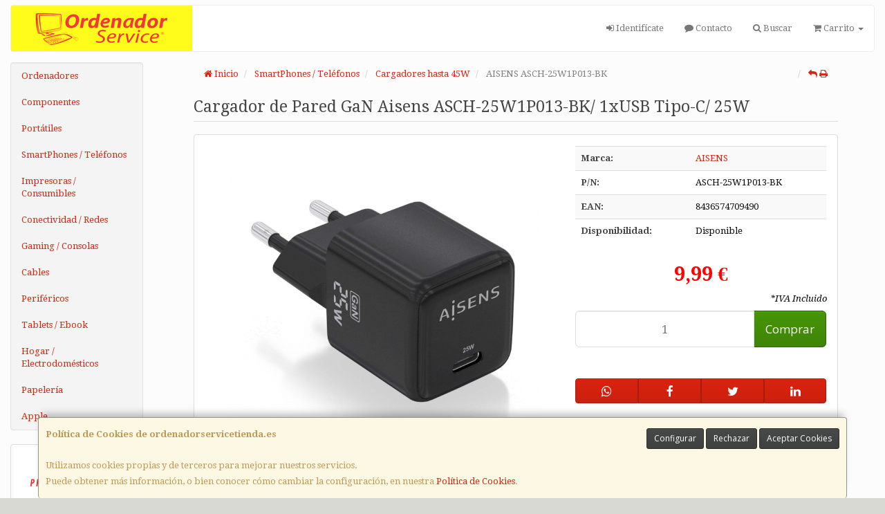

--- FILE ---
content_type: text/css
request_url: https://www.ordenadorservicetienda.es/assets/css/e_style.min.css?v=56
body_size: 87
content:
@import url("https://fonts.googleapis.com/css?family=Droid+Serif:400,400italic,700,700italic");html{height:100%}body{font-family:"Droid Serif";color:#0a0a0a!important;background:#d9d9d3}a,a:active{}a.activo,a:hover{}h1{}h2{}h3{}h4{}